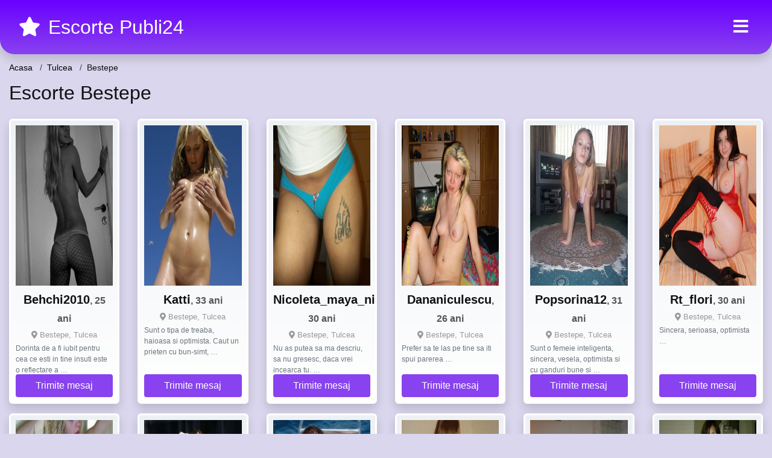

--- FILE ---
content_type: text/html; charset=UTF-8
request_url: https://tulcea.escortepubli24.com/bestepe
body_size: 6598
content:
<!doctype html>
<html lang="ro">
<head>
<meta charset="utf-8">
<meta name="viewport" content="width=device-width, initial-scale=1, shrink-to-fit=no">

<title>Escorte Bestepe</title>


<link rel="dns-prefetch" href="//www.mediacx.com">
<link rel="dns-prefetch" href="//fonts.googleapis.com">
<link rel="dns-prefetch" href="//cdnjs.cloudflare.com">
<link rel="dns-prefetch" href="//cdn.jsdelivr.net">

<!--<link href="//fonts.googleapis.com/css2?family=Roboto:wght@300;400;600;700;800&display=swap" rel="stylesheet">-->

<link href="//cdnjs.cloudflare.com/ajax/libs/font-awesome/5.13.0/css/all.min.css" rel="stylesheet">

<style>
:root {
    --header-bg-color-from: #6900FF;
    --header-bg-color-to: #8942EF;
    --header-text-color: white;
    --site-bg-color: #D9D6ED;
    --site-text-color: #111111;
    --site-link-color: #f13656;
    --site-link-hover-color: #f13656;
    --site-theme-color: #f13656;
    --site-home-slider-bg-color: ;
    --home-newprofiles-bg-color: #ffffff;
    --site-home-icons-color: ;
    --profiles-btn-bg-color: #8942EF;
    --profiles-btn-text-color: #ffffff;
}
.hi1 { background-image: url(/upload/escortepubli24.com/design/home/escorte-publi24.jpg) !important;}

</style>

<link href="/assets/css/prod/bootstrap.min.css?v=202204111456" rel="stylesheet">
<link href="/assets/css/prod/styles.css?v=202204111456" rel="stylesheet">

<link rel="canonical" href="https://tulcea.escortepubli24.com/bestepe">
<link rel="shortcut icon" type="image/png" href="/static/images/favicon.ico">



<script src="/sixupush.sw.js?version=2.0.1"></script>


</head>
<body>


<div class="">

<header class="mainHeader round">
    
    <div class="position-relative">
        <div class="navbg bg-warning"></div>
        <nav class="navbar navbar-expand-lg navbar-dark shadow py-3">
            <div class="container-fluid">
                <a class="navbar-brand fs24 fs32-md" href="https://escortepubli24.com/">
                                        <i class="fas fa-star mr-1"></i>
                    <span class="">Escorte Publi24</span>
                                    </a>
                <button class="navbar-toggler" type="button" data-toggle="collapse" data-target="#navbarMain" aria-controls="navbarMain" aria-expanded="false" aria-label="Meniu"><span class="navbar-toggler-icon"></span></button>
                <div class="collapse navbar-collapse" id="navbarMain">
                    <ul class="navbar-nav ml-auto align-items-center">
                                                                        <li class="nav-item active dropdown">
                            <a class="nav-link dropdown-toggle_ fs28" href="" role="button" data-toggle="dropdown" aria-haspopup="true" aria-expanded="false">
                                <i class="fas fa-bars d-none d-md-inline-block"></i>
                            </a>
                            <div class="dropdown-menu dropdown-menu-right dropdown-multicol" style="z-index: 999 !important;">
                                <div class="dropdown-row">
                                                                                                                <!-- OLD -->
                                                                                                                                                                                <a class="dropdown-item" href="https://alba.escortepubli24.com">Alba</a>
                                                                                            <a class="dropdown-item" href="https://arad.escortepubli24.com">Arad</a>
                                                                                            <a class="dropdown-item" href="https://arges.escortepubli24.com">Arges</a>
                                                                                            <a class="dropdown-item" href="https://bacau.escortepubli24.com">Bacau</a>
                                                                                            <a class="dropdown-item" href="https://bihor.escortepubli24.com">Bihor</a>
                                                                                            <a class="dropdown-item" href="https://bistrita-nasaud.escortepubli24.com">Bistrita-Nasaud</a>
                                                                                            <a class="dropdown-item" href="https://botosani.escortepubli24.com">Botosani</a>
                                                                                            <a class="dropdown-item" href="https://braila.escortepubli24.com">Braila</a>
                                                                                            <a class="dropdown-item" href="https://brasov.escortepubli24.com">Brasov</a>
                                                                                            <a class="dropdown-item" href="https://bucuresti.escortepubli24.com">Bucuresti</a>
                                                                                            <a class="dropdown-item" href="https://buzau.escortepubli24.com">Buzau</a>
                                                                                            <a class="dropdown-item" href="https://calarasi.escortepubli24.com">Calarasi</a>
                                                                                            <a class="dropdown-item" href="https://caras-severin.escortepubli24.com">Caras-Severin</a>
                                                                                            <a class="dropdown-item" href="https://cluj.escortepubli24.com">Cluj</a>
                                                                                            <a class="dropdown-item" href="https://constanta.escortepubli24.com">Constanta</a>
                                                                                            <a class="dropdown-item" href="https://covasna.escortepubli24.com">Covasna</a>
                                                                                            <a class="dropdown-item" href="https://dambovita.escortepubli24.com">Dambovita</a>
                                                                                            <a class="dropdown-item" href="https://dolj.escortepubli24.com">Dolj</a>
                                                                                            <a class="dropdown-item" href="https://galati.escortepubli24.com">Galati</a>
                                                                                            <a class="dropdown-item" href="https://giurgiu.escortepubli24.com">Giurgiu</a>
                                                                                            <a class="dropdown-item" href="https://gorj.escortepubli24.com">Gorj</a>
                                                                                            <a class="dropdown-item" href="https://harghita.escortepubli24.com">Harghita</a>
                                                                                            <a class="dropdown-item" href="https://hunedoara.escortepubli24.com">Hunedoara</a>
                                                                                            <a class="dropdown-item" href="https://ialomita.escortepubli24.com">Ialomita</a>
                                                                                            <a class="dropdown-item" href="https://iasi.escortepubli24.com">Iasi</a>
                                                                                            <a class="dropdown-item" href="https://ilfov.escortepubli24.com">Ilfov</a>
                                                                                            <a class="dropdown-item" href="https://maramures.escortepubli24.com">Maramures</a>
                                                                                            <a class="dropdown-item" href="https://mehedinti.escortepubli24.com">Mehedinti</a>
                                                                                            <a class="dropdown-item" href="https://mures.escortepubli24.com">Mures</a>
                                                                                            <a class="dropdown-item" href="https://neamt.escortepubli24.com">Neamt</a>
                                                                                            <a class="dropdown-item" href="https://olt.escortepubli24.com">Olt</a>
                                                                                            <a class="dropdown-item" href="https://prahova.escortepubli24.com">Prahova</a>
                                                                                            <a class="dropdown-item" href="https://salaj.escortepubli24.com">Salaj</a>
                                                                                            <a class="dropdown-item" href="https://satu-mare.escortepubli24.com">Satu-Mare</a>
                                                                                            <a class="dropdown-item" href="https://sibiu.escortepubli24.com">Sibiu</a>
                                                                                            <a class="dropdown-item" href="https://suceava.escortepubli24.com">Suceava</a>
                                                                                            <a class="dropdown-item" href="https://teleorman.escortepubli24.com">Teleorman</a>
                                                                                            <a class="dropdown-item" href="https://timis.escortepubli24.com">Timis</a>
                                                                                            <a class="dropdown-item" href="https://tulcea.escortepubli24.com">Tulcea</a>
                                                                                            <a class="dropdown-item" href="https://valcea.escortepubli24.com">Valcea</a>
                                                                                            <a class="dropdown-item" href="https://vaslui.escortepubli24.com">Vaslui</a>
                                                                                            <a class="dropdown-item" href="https://vrancea.escortepubli24.com">Vrancea</a>
                                                                                                                                                                                            </div>
                            </div>
                        </li>
                                            </ul>
                </div>
            </div>
        </nav>
    </div>

    
    
</header>

<div class="container-fluid">


<ul class="breadcrumbs" itemscope="" itemtype="https://schema.org/BreadcrumbList">
    <li itemprop="itemListElement" itemscope="" itemtype="http://schema.org/ListItem">
        <a itemprop="item" href="https://escortepubli24.com/"><span itemprop="name">Acasa</span></a>
        <meta itemprop="position" content="1">
    </li>
                <li itemprop="itemListElement" itemscope="" itemtype="http://schema.org/ListItem">
            <a itemprop="item" href="https://tulcea.escortepubli24.com"> <span itemprop="name">Tulcea</span></a>
            <meta itemprop="position" content="2">
        </li>
        <li class="current">Bestepe</li>
    </ul>

<div class="d-flex py-4">
    <h1 class="fs24 fs32-md m-0">Escorte Bestepe</h1>
</div>



<div class="profilesList mb-4" data-base="https://escortepubli24.com">
    <div class="row">
                        <div class="col-12 col-sm-6 col-md-4 col-lg-2 d-md-flex">
        <div class="profile shadow d-flex flex-column minw100 p-3 p-md-2 mb-3 btnProfileSWS mcPointer" data-profile-id="16325" data-profile-name="Behchi2010" data-profile-age="25" data-profile-city="Bestepe, Tulcea">
            <div class="image flex-shrink-0">
            <img data-original="https://www.mediacx.com/sexfete/upload/thumbs/150-3558824_1325.jpg" alt="" class="lazyload img-fluid w-100" style="height: 266px;">
        </div>
        <div class="text btnon  mb-1">
            <div class="name fs18 fs20-md text-center mb-1">Behchi2010<span class="age fs16">, 25 ani</span></div>
                                    <div class="city fs13 text-center mb-1"><i class="fas fa-map-marker-alt"></i> Bestepe, Tulcea</div>
                                                <div class="bio fs12 text-muted">Dorinta de a fi iubit pentru cea ce esti in tine insuti este o reflectare a  &hellip;</div>
                    </div>
                <div class="btn btn-block btn-profiles mt-auto">
                        Trimite mesaj        </div>
            </div>
</div><div class="col-12 col-sm-6 col-md-4 col-lg-2 d-md-flex">
        <div class="profile shadow d-flex flex-column minw100 p-3 p-md-2 mb-3 btnProfileSWS mcPointer" data-profile-id="16386" data-profile-name="Katti" data-profile-age="33" data-profile-city="Bestepe, Tulcea">
            <div class="image flex-shrink-0">
            <img data-original="https://www.mediacx.com/sexfete/upload/thumbs/150-1958468_1386.jpg" alt="" class="lazyload img-fluid w-100" style="height: 266px;">
        </div>
        <div class="text btnon  mb-1">
            <div class="name fs18 fs20-md text-center mb-1">Katti<span class="age fs16">, 33 ani</span></div>
                                    <div class="city fs13 text-center mb-1"><i class="fas fa-map-marker-alt"></i> Bestepe, Tulcea</div>
                                                <div class="bio fs12 text-muted">Sunt o tipa de treaba, haioasa si optimista. Caut un prieten cu bun-simt,  &hellip;</div>
                    </div>
                <div class="btn btn-block btn-profiles mt-auto">
                        Trimite mesaj        </div>
            </div>
</div><div class="col-12 col-sm-6 col-md-4 col-lg-2 d-md-flex">
        <div class="profile shadow d-flex flex-column minw100 p-3 p-md-2 mb-3 btnProfileSWS mcPointer" data-profile-id="12548" data-profile-name="Nicoleta_maya_nicoleta" data-profile-age="30" data-profile-city="Bestepe, Tulcea">
            <div class="image flex-shrink-0">
            <img data-original="https://www.mediacx.com/escorte/upload/thumbs/150-2436972_2548.jpg" alt="" class="lazyload img-fluid w-100" style="height: 266px;">
        </div>
        <div class="text btnon  mb-1">
            <div class="name fs18 fs20-md text-center mb-1">Nicoleta_maya_nicoleta<span class="age fs16">, 30 ani</span></div>
                                    <div class="city fs13 text-center mb-1"><i class="fas fa-map-marker-alt"></i> Bestepe, Tulcea</div>
                                                <div class="bio fs12 text-muted">Nu as putea sa ma descriu, sa nu gresesc, daca vrei incearca tu.  &hellip;</div>
                    </div>
                <div class="btn btn-block btn-profiles mt-auto">
                        Trimite mesaj        </div>
            </div>
</div><div class="col-12 col-sm-6 col-md-4 col-lg-2 d-md-flex">
        <div class="profile shadow d-flex flex-column minw100 p-3 p-md-2 mb-3 btnProfileSWS mcPointer" data-profile-id="19162" data-profile-name="Dananiculescu" data-profile-age="26" data-profile-city="Bestepe, Tulcea">
            <div class="image flex-shrink-0">
            <img data-original="https://www.mediacx.com/sexfete/upload/thumbs/150-3007572_4162.jpg" alt="" class="lazyload img-fluid w-100" style="height: 266px;">
        </div>
        <div class="text btnon  mb-1">
            <div class="name fs18 fs20-md text-center mb-1">Dananiculescu<span class="age fs16">, 26 ani</span></div>
                                    <div class="city fs13 text-center mb-1"><i class="fas fa-map-marker-alt"></i> Bestepe, Tulcea</div>
                                                <div class="bio fs12 text-muted">Prefer sa te las pe tine sa iti spui parerea &hellip;</div>
                    </div>
                <div class="btn btn-block btn-profiles mt-auto">
                        Trimite mesaj        </div>
            </div>
</div><div class="col-12 col-sm-6 col-md-4 col-lg-2 d-md-flex">
        <div class="profile shadow d-flex flex-column minw100 p-3 p-md-2 mb-3 btnProfileSWS mcPointer" data-profile-id="14169" data-profile-name="Popsorina12" data-profile-age="31" data-profile-city="Bestepe, Tulcea">
            <div class="image flex-shrink-0">
            <img data-original="https://www.mediacx.com/escorte/upload/thumbs/150-6579594_4169.jpg" alt="" class="lazyload img-fluid w-100" style="height: 266px;">
        </div>
        <div class="text btnon  mb-1">
            <div class="name fs18 fs20-md text-center mb-1">Popsorina12<span class="age fs16">, 31 ani</span></div>
                                    <div class="city fs13 text-center mb-1"><i class="fas fa-map-marker-alt"></i> Bestepe, Tulcea</div>
                                                <div class="bio fs12 text-muted">Sunt o femeie inteligenta, sincera, vesela, optimista si cu ganduri bune si  &hellip;</div>
                    </div>
                <div class="btn btn-block btn-profiles mt-auto">
                        Trimite mesaj        </div>
            </div>
</div><div class="col-12 col-sm-6 col-md-4 col-lg-2 d-md-flex">
        <div class="profile shadow d-flex flex-column minw100 p-3 p-md-2 mb-3 btnProfileSWS mcPointer" data-profile-id="11837" data-profile-name="Rt_flori" data-profile-age="30" data-profile-city="Bestepe, Tulcea">
            <div class="image flex-shrink-0">
            <img data-original="https://www.mediacx.com/escorte/upload/thumbs/150-4567256_1837.jpg" alt="" class="lazyload img-fluid w-100" style="height: 266px;">
        </div>
        <div class="text btnon  mb-1">
            <div class="name fs18 fs20-md text-center mb-1">Rt_flori<span class="age fs16">, 30 ani</span></div>
                                    <div class="city fs13 text-center mb-1"><i class="fas fa-map-marker-alt"></i> Bestepe, Tulcea</div>
                                                <div class="bio fs12 text-muted">Sincera, serioasa, optimista &hellip;</div>
                    </div>
                <div class="btn btn-block btn-profiles mt-auto">
                        Trimite mesaj        </div>
            </div>
</div><div class="col-12 col-sm-6 col-md-4 col-lg-2 d-md-flex">
        <div class="profile shadow d-flex flex-column minw100 p-3 p-md-2 mb-3 btnProfileSWS mcPointer" data-profile-id="18465" data-profile-name="Vickyy" data-profile-age="27" data-profile-city="Bestepe, Tulcea">
            <div class="image flex-shrink-0">
            <img data-original="https://www.mediacx.com/sexfete/upload/thumbs/150-5258622_3465.jpg" alt="" class="lazyload img-fluid w-100" style="height: 266px;">
        </div>
        <div class="text btnon  mb-1">
            <div class="name fs18 fs20-md text-center mb-1">Vickyy<span class="age fs16">, 27 ani</span></div>
                                    <div class="city fs13 text-center mb-1"><i class="fas fa-map-marker-alt"></i> Bestepe, Tulcea</div>
                                                <div class="bio fs12 text-muted">Romantica incurabila, optimista, energica, educata caut un barbat cu aceleasi  &hellip;</div>
                    </div>
                <div class="btn btn-block btn-profiles mt-auto">
                        Trimite mesaj        </div>
            </div>
</div><div class="col-12 col-sm-6 col-md-4 col-lg-2 d-md-flex">
        <div class="profile shadow d-flex flex-column minw100 p-3 p-md-2 mb-3 btnProfileSWS mcPointer" data-profile-id="12355" data-profile-name="Ingeras20" data-profile-age="24" data-profile-city="Bestepe, Tulcea">
            <div class="image flex-shrink-0">
            <img data-original="https://www.mediacx.com/escorte/upload/thumbs/150-2105578_2355.jpg" alt="" class="lazyload img-fluid w-100" style="height: 266px;">
        </div>
        <div class="text btnon  mb-1">
            <div class="name fs18 fs20-md text-center mb-1">Ingeras20<span class="age fs16">, 24 ani</span></div>
                                    <div class="city fs13 text-center mb-1"><i class="fas fa-map-marker-alt"></i> Bestepe, Tulcea</div>
                                                <div class="bio fs12 text-muted">Maybe is to much. :) &hellip;</div>
                    </div>
                <div class="btn btn-block btn-profiles mt-auto">
                        Trimite mesaj        </div>
            </div>
</div><div class="col-12 col-sm-6 col-md-4 col-lg-2 d-md-flex">
        <div class="profile shadow d-flex flex-column minw100 p-3 p-md-2 mb-3 btnProfileSWS mcPointer" data-profile-id="12045" data-profile-name="Preslei" data-profile-age="29" data-profile-city="Bestepe, Tulcea">
            <div class="image flex-shrink-0">
            <img data-original="https://www.mediacx.com/escorte/upload/thumbs/150-5012296_2045.jpg" alt="" class="lazyload img-fluid w-100" style="height: 266px;">
        </div>
        <div class="text btnon  mb-1">
            <div class="name fs18 fs20-md text-center mb-1">Preslei<span class="age fs16">, 29 ani</span></div>
                                    <div class="city fs13 text-center mb-1"><i class="fas fa-map-marker-alt"></i> Bestepe, Tulcea</div>
                                                <div class="bio fs12 text-muted">Nu ma pot descrie singura, fiecare persoana ma percepe diferit, cine vrea sa ma  &hellip;</div>
                    </div>
                <div class="btn btn-block btn-profiles mt-auto">
                        Trimite mesaj        </div>
            </div>
</div><div class="col-12 col-sm-6 col-md-4 col-lg-2 d-md-flex">
        <div class="profile shadow d-flex flex-column minw100 p-3 p-md-2 mb-3 btnProfileSWS mcPointer" data-profile-id="16748" data-profile-name="Euanemary" data-profile-age="26" data-profile-city="Bestepe, Tulcea">
            <div class="image flex-shrink-0">
            <img data-original="https://www.mediacx.com/sexfete/upload/thumbs/150-8425541_1748.jpg" alt="" class="lazyload img-fluid w-100" style="height: 266px;">
        </div>
        <div class="text btnon  mb-1">
            <div class="name fs18 fs20-md text-center mb-1">Euanemary<span class="age fs16">, 26 ani</span></div>
                                    <div class="city fs13 text-center mb-1"><i class="fas fa-map-marker-alt"></i> Bestepe, Tulcea</div>
                                                <div class="bio fs12 text-muted">Sunt o persoana ca atatea altele de pe acest glob pamantesc, care iubeste  &hellip;</div>
                    </div>
                <div class="btn btn-block btn-profiles mt-auto">
                        Trimite mesaj        </div>
            </div>
</div><div class="col-12 col-sm-6 col-md-4 col-lg-2 d-md-flex">
        <div class="profile shadow d-flex flex-column minw100 p-3 p-md-2 mb-3 btnProfileSWS mcPointer" data-profile-id="11590" data-profile-name="Kriss829" data-profile-age="29" data-profile-city="Bestepe, Tulcea">
            <div class="image flex-shrink-0">
            <img data-original="https://www.mediacx.com/escorte/upload/thumbs/150-8203321_1590.jpg" alt="" class="lazyload img-fluid w-100" style="height: 266px;">
        </div>
        <div class="text btnon  mb-1">
            <div class="name fs18 fs20-md text-center mb-1">Kriss829<span class="age fs16">, 29 ani</span></div>
                                    <div class="city fs13 text-center mb-1"><i class="fas fa-map-marker-alt"></i> Bestepe, Tulcea</div>
                                                <div class="bio fs12 text-muted">Simpla! &hellip;</div>
                    </div>
                <div class="btn btn-block btn-profiles mt-auto">
                        Trimite mesaj        </div>
            </div>
</div><div class="col-12 col-sm-6 col-md-4 col-lg-2 d-md-flex">
        <div class="profile shadow d-flex flex-column minw100 p-3 p-md-2 mb-3 btnProfileSWS mcPointer" data-profile-id="10050" data-profile-name="Gina_18" data-profile-age="30" data-profile-city="Bestepe, Tulcea">
            <div class="image flex-shrink-0">
            <img data-original="https://www.mediacx.com/escorte/upload/thumbs/150-9817851_50.jpg" alt="" class="lazyload img-fluid w-100" style="height: 266px;">
        </div>
        <div class="text btnon  mb-1">
            <div class="name fs18 fs20-md text-center mb-1">Gina_18<span class="age fs16">, 30 ani</span></div>
                                    <div class="city fs13 text-center mb-1"><i class="fas fa-map-marker-alt"></i> Bestepe, Tulcea</div>
                                                <div class="bio fs12 text-muted">Complicata si simpla.  &hellip;</div>
                    </div>
                <div class="btn btn-block btn-profiles mt-auto">
                        Trimite mesaj        </div>
            </div>
</div><div class="col-12 col-sm-6 col-md-4 col-lg-2 d-md-flex">
        <div class="profile shadow d-flex flex-column minw100 p-3 p-md-2 mb-3 btnProfileSWS mcPointer" data-profile-id="19088" data-profile-name="Marialuisa" data-profile-age="29" data-profile-city="Bestepe, Tulcea">
            <div class="image flex-shrink-0">
            <img data-original="https://www.mediacx.com/sexfete/upload/thumbs/150-5183965_4088.jpg" alt="" class="lazyload img-fluid w-100" style="height: 266px;">
        </div>
        <div class="text btnon  mb-1">
            <div class="name fs18 fs20-md text-center mb-1">Marialuisa<span class="age fs16">, 29 ani</span></div>
                                    <div class="city fs13 text-center mb-1"><i class="fas fa-map-marker-alt"></i> Bestepe, Tulcea</div>
                                                <div class="bio fs12 text-muted">Sant o femeie simpla, sincera cu simtul umorului. Mai multe despre mine vei  &hellip;</div>
                    </div>
                <div class="btn btn-block btn-profiles mt-auto">
                        Trimite mesaj        </div>
            </div>
</div><div class="col-12 col-sm-6 col-md-4 col-lg-2 d-md-flex">
        <div class="profile shadow d-flex flex-column minw100 p-3 p-md-2 mb-3 btnProfileSWS mcPointer" data-profile-id="16628" data-profile-name="Camivlad" data-profile-age="31" data-profile-city="Bestepe, Tulcea">
            <div class="image flex-shrink-0">
            <img data-original="https://www.mediacx.com/sexfete/upload/thumbs/150-7503980_1628.jpg" alt="" class="lazyload img-fluid w-100" style="height: 266px;">
        </div>
        <div class="text btnon  mb-1">
            <div class="name fs18 fs20-md text-center mb-1">Camivlad<span class="age fs16">, 31 ani</span></div>
                                    <div class="city fs13 text-center mb-1"><i class="fas fa-map-marker-alt"></i> Bestepe, Tulcea</div>
                                                <div class="bio fs12 text-muted">Prezentabila, calma, sincera, optimista.  &hellip;</div>
                    </div>
                <div class="btn btn-block btn-profiles mt-auto">
                        Trimite mesaj        </div>
            </div>
</div><div class="col-12 col-sm-6 col-md-4 col-lg-2 d-md-flex">
        <div class="profile shadow d-flex flex-column minw100 p-3 p-md-2 mb-3 btnProfileSWS mcPointer" data-profile-id="16056" data-profile-name="Micky31" data-profile-age="28" data-profile-city="Bestepe, Tulcea">
            <div class="image flex-shrink-0">
            <img data-original="https://www.mediacx.com/sexfete/upload/thumbs/150-8954513_1056.jpg" alt="" class="lazyload img-fluid w-100" style="height: 266px;">
        </div>
        <div class="text btnon  mb-1">
            <div class="name fs18 fs20-md text-center mb-1">Micky31<span class="age fs16">, 28 ani</span></div>
                                    <div class="city fs13 text-center mb-1"><i class="fas fa-map-marker-alt"></i> Bestepe, Tulcea</div>
                                                <div class="bio fs12 text-muted">Cat se poate de cuminte si cat se poate de rea &hellip;</div>
                    </div>
                <div class="btn btn-block btn-profiles mt-auto">
                        Trimite mesaj        </div>
            </div>
</div><div class="col-12 col-sm-6 col-md-4 col-lg-2 d-md-flex">
        <div class="profile shadow d-flex flex-column minw100 p-3 p-md-2 mb-3 btnProfileSWS mcPointer" data-profile-id="11204" data-profile-name="Roxanyta" data-profile-age="26" data-profile-city="Bestepe, Tulcea">
            <div class="image flex-shrink-0">
            <img data-original="https://www.mediacx.com/escorte/upload/thumbs/150-3778280_1204.jpg" alt="" class="lazyload img-fluid w-100" style="height: 266px;">
        </div>
        <div class="text btnon  mb-1">
            <div class="name fs18 fs20-md text-center mb-1">Roxanyta<span class="age fs16">, 26 ani</span></div>
                                    <div class="city fs13 text-center mb-1"><i class="fas fa-map-marker-alt"></i> Bestepe, Tulcea</div>
                                                <div class="bio fs12 text-muted">Sincera, directa, modesta. caut comunicare, eventual prietenie &hellip;</div>
                    </div>
                <div class="btn btn-block btn-profiles mt-auto">
                        Trimite mesaj        </div>
            </div>
</div><div class="col-12 col-sm-6 col-md-4 col-lg-2 d-md-flex">
        <div class="profile shadow d-flex flex-column minw100 p-3 p-md-2 mb-3 btnProfileSWS mcPointer" data-profile-id="17098" data-profile-name="Miruna1234" data-profile-age="27" data-profile-city="Bestepe, Tulcea">
            <div class="image flex-shrink-0">
            <img data-original="https://www.mediacx.com/sexfete/upload/thumbs/150-7119835_2098.jpg" alt="" class="lazyload img-fluid w-100" style="height: 266px;">
        </div>
        <div class="text btnon  mb-1">
            <div class="name fs18 fs20-md text-center mb-1">Miruna1234<span class="age fs16">, 27 ani</span></div>
                                    <div class="city fs13 text-center mb-1"><i class="fas fa-map-marker-alt"></i> Bestepe, Tulcea</div>
                                                <div class="bio fs12 text-muted">Distractiva, cuminte si dragastoasa cu familia mea &hellip;</div>
                    </div>
                <div class="btn btn-block btn-profiles mt-auto">
                        Trimite mesaj        </div>
            </div>
</div><div class="col-12 col-sm-6 col-md-4 col-lg-2 d-md-flex">
        <div class="profile shadow d-flex flex-column minw100 p-3 p-md-2 mb-3 btnProfileSWS mcPointer" data-profile-id="16475" data-profile-name="Dina_00" data-profile-age="31" data-profile-city="Bestepe, Tulcea">
            <div class="image flex-shrink-0">
            <img data-original="https://www.mediacx.com/sexfete/upload/thumbs/150-7330711_1475.jpg" alt="" class="lazyload img-fluid w-100" style="height: 266px;">
        </div>
        <div class="text btnon  mb-1">
            <div class="name fs18 fs20-md text-center mb-1">Dina_00<span class="age fs16">, 31 ani</span></div>
                                    <div class="city fs13 text-center mb-1"><i class="fas fa-map-marker-alt"></i> Bestepe, Tulcea</div>
                                                <div class="bio fs12 text-muted">Prefer sa afli pe parcurs.  &hellip;</div>
                    </div>
                <div class="btn btn-block btn-profiles mt-auto">
                        Trimite mesaj        </div>
            </div>
</div><div class="col-12 col-sm-6 col-md-4 col-lg-2 d-md-flex">
        <div class="profile shadow d-flex flex-column minw100 p-3 p-md-2 mb-3 btnProfileSWS mcPointer" data-profile-id="18477" data-profile-name="Niko_1979" data-profile-age="34" data-profile-city="Bestepe, Tulcea">
            <div class="image flex-shrink-0">
            <img data-original="https://www.mediacx.com/sexfete/upload/thumbs/150-9682524_3477.jpg" alt="" class="lazyload img-fluid w-100" style="height: 266px;">
        </div>
        <div class="text btnon  mb-1">
            <div class="name fs18 fs20-md text-center mb-1">Niko_1979<span class="age fs16">, 34 ani</span></div>
                                    <div class="city fs13 text-center mb-1"><i class="fas fa-map-marker-alt"></i> Bestepe, Tulcea</div>
                                                <div class="bio fs12 text-muted">Fara prieteni am fi mai saraci. ne- am indoi sub povara singuratatii. Vei  &hellip;</div>
                    </div>
                <div class="btn btn-block btn-profiles mt-auto">
                        Trimite mesaj        </div>
            </div>
</div><div class="col-12 col-sm-6 col-md-4 col-lg-2 d-md-flex">
        <div class="profile shadow d-flex flex-column minw100 p-3 p-md-2 mb-3 btnProfileSWS mcPointer" data-profile-id="16804" data-profile-name="Alessis0" data-profile-age="26" data-profile-city="Bestepe, Tulcea">
            <div class="image flex-shrink-0">
            <img data-original="https://www.mediacx.com/sexfete/upload/thumbs/150-4090298_1804.jpg" alt="" class="lazyload img-fluid w-100" style="height: 266px;">
        </div>
        <div class="text btnon  mb-1">
            <div class="name fs18 fs20-md text-center mb-1">Alessis0<span class="age fs16">, 26 ani</span></div>
                                    <div class="city fs13 text-center mb-1"><i class="fas fa-map-marker-alt"></i> Bestepe, Tulcea</div>
                                                <div class="bio fs12 text-muted">Detalii pe FACEBOOK:* &hellip;</div>
                    </div>
                <div class="btn btn-block btn-profiles mt-auto">
                        Trimite mesaj        </div>
            </div>
</div><div class="col-12 col-sm-6 col-md-4 col-lg-2 d-md-flex">
        <div class="profile shadow d-flex flex-column minw100 p-3 p-md-2 mb-3 btnProfileSWS mcPointer" data-profile-id="12316" data-profile-name="Silvias" data-profile-age="24" data-profile-city="Bestepe, Tulcea">
            <div class="image flex-shrink-0">
            <img data-original="https://www.mediacx.com/escorte/upload/thumbs/150-3707054_2316.jpg" alt="" class="lazyload img-fluid w-100" style="height: 266px;">
        </div>
        <div class="text btnon  mb-1">
            <div class="name fs18 fs20-md text-center mb-1">Silvias<span class="age fs16">, 24 ani</span></div>
                                    <div class="city fs13 text-center mb-1"><i class="fas fa-map-marker-alt"></i> Bestepe, Tulcea</div>
                                                <div class="bio fs12 text-muted">O persoana interesanta. do you want to know more? &hellip;</div>
                    </div>
                <div class="btn btn-block btn-profiles mt-auto">
                        Trimite mesaj        </div>
            </div>
</div><div class="col-12 col-sm-6 col-md-4 col-lg-2 d-md-flex">
        <div class="profile shadow d-flex flex-column minw100 p-3 p-md-2 mb-3 btnProfileSWS mcPointer" data-profile-id="16965" data-profile-name="Adelina_ade" data-profile-age="29" data-profile-city="Bestepe, Tulcea">
            <div class="image flex-shrink-0">
            <img data-original="https://www.mediacx.com/sexfete/upload/thumbs/150-2140733_1965.jpg" alt="" class="lazyload img-fluid w-100" style="height: 266px;">
        </div>
        <div class="text btnon  mb-1">
            <div class="name fs18 fs20-md text-center mb-1">Adelina_ade<span class="age fs16">, 29 ani</span></div>
                                    <div class="city fs13 text-center mb-1"><i class="fas fa-map-marker-alt"></i> Bestepe, Tulcea</div>
                                                <div class="bio fs12 text-muted">Simpla, modesta si fara fite &hellip;</div>
                    </div>
                <div class="btn btn-block btn-profiles mt-auto">
                        Trimite mesaj        </div>
            </div>
</div><div class="col-12 col-sm-6 col-md-4 col-lg-2 d-md-flex">
        <div class="profile shadow d-flex flex-column minw100 p-3 p-md-2 mb-3 btnProfileSWS mcPointer" data-profile-id="17350" data-profile-name="Andrei_raluca" data-profile-age="25" data-profile-city="Bestepe, Tulcea">
            <div class="image flex-shrink-0">
            <img data-original="https://www.mediacx.com/sexfete/upload/thumbs/150-6917696_2350.jpg" alt="" class="lazyload img-fluid w-100" style="height: 266px;">
        </div>
        <div class="text btnon  mb-1">
            <div class="name fs18 fs20-md text-center mb-1">Andrei_raluca<span class="age fs16">, 25 ani</span></div>
                                    <div class="city fs13 text-center mb-1"><i class="fas fa-map-marker-alt"></i> Bestepe, Tulcea</div>
                                                <div class="bio fs12 text-muted">Sunt o fire vesela, optimista, puternica, harnica, intelegatoare atunci cand  &hellip;</div>
                    </div>
                <div class="btn btn-block btn-profiles mt-auto">
                        Trimite mesaj        </div>
            </div>
</div><div class="col-12 col-sm-6 col-md-4 col-lg-2 d-md-flex">
        <div class="profile shadow d-flex flex-column minw100 p-3 p-md-2 mb-3 btnProfileSWS mcPointer" data-profile-id="10838" data-profile-name="Marialia" data-profile-age="26" data-profile-city="Bestepe, Tulcea">
            <div class="image flex-shrink-0">
            <img data-original="https://www.mediacx.com/escorte/upload/thumbs/150-6421174_838.jpg" alt="" class="lazyload img-fluid w-100" style="height: 266px;">
        </div>
        <div class="text btnon  mb-1">
            <div class="name fs18 fs20-md text-center mb-1">Marialia<span class="age fs16">, 26 ani</span></div>
                                    <div class="city fs13 text-center mb-1"><i class="fas fa-map-marker-alt"></i> Bestepe, Tulcea</div>
                                                <div class="bio fs12 text-muted">Las la aprecierea celor care ma cunosc cu adevarat &hellip;</div>
                    </div>
                <div class="btn btn-block btn-profiles mt-auto">
                        Trimite mesaj        </div>
            </div>
</div><div class="col-12 col-sm-6 col-md-4 col-lg-2 d-md-flex">
        <div class="profile shadow d-flex flex-column minw100 p-3 p-md-2 mb-3 btnProfileSWS mcPointer" data-profile-id="15108" data-profile-name="Lidia_85" data-profile-age="30" data-profile-city="Bestepe, Tulcea">
            <div class="image flex-shrink-0">
            <img data-original="https://www.mediacx.com/sexfete/upload/thumbs/150-4108987_108.jpg" alt="" class="lazyload img-fluid w-100" style="height: 266px;">
        </div>
        <div class="text btnon  mb-1">
            <div class="name fs18 fs20-md text-center mb-1">Lidia_85<span class="age fs16">, 30 ani</span></div>
                                    <div class="city fs13 text-center mb-1"><i class="fas fa-map-marker-alt"></i> Bestepe, Tulcea</div>
                                                <div class="bio fs12 text-muted">Viata printre straini te invata cumpatarea, caci fiertura de orz si culcusul de  &hellip;</div>
                    </div>
                <div class="btn btn-block btn-profiles mt-auto">
                        Trimite mesaj        </div>
            </div>
</div><div class="col-12 col-sm-6 col-md-4 col-lg-2 d-md-flex">
        <div class="profile shadow d-flex flex-column minw100 p-3 p-md-2 mb-3 btnProfileSWS mcPointer" data-profile-id="12141" data-profile-name="Mari12" data-profile-age="28" data-profile-city="Bestepe, Tulcea">
            <div class="image flex-shrink-0">
            <img data-original="https://www.mediacx.com/escorte/upload/thumbs/150-5232940_2141.jpg" alt="" class="lazyload img-fluid w-100" style="height: 266px;">
        </div>
        <div class="text btnon  mb-1">
            <div class="name fs18 fs20-md text-center mb-1">Mari12<span class="age fs16">, 28 ani</span></div>
                                    <div class="city fs13 text-center mb-1"><i class="fas fa-map-marker-alt"></i> Bestepe, Tulcea</div>
                                                <div class="bio fs12 text-muted">Sunt o tipa ok, optimista! &hellip;</div>
                    </div>
                <div class="btn btn-block btn-profiles mt-auto">
                        Trimite mesaj        </div>
            </div>
</div><div class="col-12 col-sm-6 col-md-4 col-lg-2 d-md-flex">
        <div class="profile shadow d-flex flex-column minw100 p-3 p-md-2 mb-3 btnProfileSWS mcPointer" data-profile-id="12864" data-profile-name="Irina2656" data-profile-age="30" data-profile-city="Bestepe, Tulcea">
            <div class="image flex-shrink-0">
            <img data-original="https://www.mediacx.com/escorte/upload/thumbs/150-9146088_2864.jpg" alt="" class="lazyload img-fluid w-100" style="height: 266px;">
        </div>
        <div class="text btnon  mb-1">
            <div class="name fs18 fs20-md text-center mb-1">Irina2656<span class="age fs16">, 30 ani</span></div>
                                    <div class="city fs13 text-center mb-1"><i class="fas fa-map-marker-alt"></i> Bestepe, Tulcea</div>
                                                <div class="bio fs12 text-muted">Sunt o persoana normala, chiar prea normala.  &hellip;</div>
                    </div>
                <div class="btn btn-block btn-profiles mt-auto">
                        Trimite mesaj        </div>
            </div>
</div><div class="col-12 col-sm-6 col-md-4 col-lg-2 d-md-flex">
        <div class="profile shadow d-flex flex-column minw100 p-3 p-md-2 mb-3 btnProfileSWS mcPointer" data-profile-id="17208" data-profile-name="Yodeny" data-profile-age="28" data-profile-city="Bestepe, Tulcea">
            <div class="image flex-shrink-0">
            <img data-original="https://www.mediacx.com/sexfete/upload/thumbs/150-3651595_2208.jpg" alt="" class="lazyload img-fluid w-100" style="height: 266px;">
        </div>
        <div class="text btnon  mb-1">
            <div class="name fs18 fs20-md text-center mb-1">Yodeny<span class="age fs16">, 28 ani</span></div>
                                    <div class="city fs13 text-center mb-1"><i class="fas fa-map-marker-alt"></i> Bestepe, Tulcea</div>
                                                <div class="bio fs12 text-muted">Sunt io si atat.  &hellip;</div>
                    </div>
                <div class="btn btn-block btn-profiles mt-auto">
                        Trimite mesaj        </div>
            </div>
</div><div class="col-12 col-sm-6 col-md-4 col-lg-2 d-md-flex">
        <div class="profile shadow d-flex flex-column minw100 p-3 p-md-2 mb-3 btnProfileSWS mcPointer" data-profile-id="15860" data-profile-name="Mary37" data-profile-age="26" data-profile-city="Bestepe, Tulcea">
            <div class="image flex-shrink-0">
            <img data-original="https://www.mediacx.com/sexfete/upload/thumbs/150-9333772_860.jpg" alt="" class="lazyload img-fluid w-100" style="height: 266px;">
        </div>
        <div class="text btnon  mb-1">
            <div class="name fs18 fs20-md text-center mb-1">Mary37<span class="age fs16">, 26 ani</span></div>
                                    <div class="city fs13 text-center mb-1"><i class="fas fa-map-marker-alt"></i> Bestepe, Tulcea</div>
                                                <div class="bio fs12 text-muted">Stinge-mi lumina ochilor: te pot vedea, acopera-mi urechile, te-aud usor, fara  &hellip;</div>
                    </div>
                <div class="btn btn-block btn-profiles mt-auto">
                        Trimite mesaj        </div>
            </div>
</div><div class="col-12 col-sm-6 col-md-4 col-lg-2 d-md-flex">
        <div class="profile shadow d-flex flex-column minw100 p-3 p-md-2 mb-3 btnProfileSWS mcPointer" data-profile-id="18972" data-profile-name="Sara2007" data-profile-age="26" data-profile-city="Bestepe, Tulcea">
            <div class="image flex-shrink-0">
            <img data-original="https://www.mediacx.com/sexfete/upload/thumbs/150-2212909_3972.jpg" alt="" class="lazyload img-fluid w-100" style="height: 266px;">
        </div>
        <div class="text btnon  mb-1">
            <div class="name fs18 fs20-md text-center mb-1">Sara2007<span class="age fs16">, 26 ani</span></div>
                                    <div class="city fs13 text-center mb-1"><i class="fas fa-map-marker-alt"></i> Bestepe, Tulcea</div>
                                                <div class="bio fs12 text-muted">Sunt o femeie modesta, sincera si optimista, sper sa intilnesc o persoana  &hellip;</div>
                    </div>
                <div class="btn btn-block btn-profiles mt-auto">
                        Trimite mesaj        </div>
            </div>
</div><div class="col-12 col-sm-6 col-md-4 col-lg-2 d-md-flex">
        <div class="profile shadow d-flex flex-column minw100 p-3 p-md-2 mb-3 btnProfileSWS mcPointer" data-profile-id="11977" data-profile-name="Mirelaandreea" data-profile-age="30" data-profile-city="Bestepe, Tulcea">
            <div class="image flex-shrink-0">
            <img data-original="https://www.mediacx.com/escorte/upload/thumbs/150-7323297_1977.jpg" alt="" class="lazyload img-fluid w-100" style="height: 266px;">
        </div>
        <div class="text btnon  mb-1">
            <div class="name fs18 fs20-md text-center mb-1">Mirelaandreea<span class="age fs16">, 30 ani</span></div>
                                    <div class="city fs13 text-center mb-1"><i class="fas fa-map-marker-alt"></i> Bestepe, Tulcea</div>
                                                <div class="bio fs12 text-muted">Draguta, sociabila cu pers sociabile, bla bla bla &hellip;</div>
                    </div>
                <div class="btn btn-block btn-profiles mt-auto">
                        Trimite mesaj        </div>
            </div>
</div><div class="col-12 col-sm-6 col-md-4 col-lg-2 d-md-flex">
        <div class="profile shadow d-flex flex-column minw100 p-3 p-md-2 mb-3 btnProfileSWS mcPointer" data-profile-id="10300" data-profile-name="Alba_ca_zapada" data-profile-age="32" data-profile-city="Bestepe, Tulcea">
            <div class="image flex-shrink-0">
            <img data-original="https://www.mediacx.com/escorte/upload/thumbs/150-3451858_300.jpg" alt="" class="lazyload img-fluid w-100" style="height: 266px;">
        </div>
        <div class="text btnon  mb-1">
            <div class="name fs18 fs20-md text-center mb-1">Alba_ca_zapada<span class="age fs16">, 32 ani</span></div>
                                    <div class="city fs13 text-center mb-1"><i class="fas fa-map-marker-alt"></i> Bestepe, Tulcea</div>
                                                <div class="bio fs12 text-muted">Simpatika:) &hellip;</div>
                    </div>
                <div class="btn btn-block btn-profiles mt-auto">
                        Trimite mesaj        </div>
            </div>
</div><div class="col-12 col-sm-6 col-md-4 col-lg-2 d-md-flex">
        <div class="profile shadow d-flex flex-column minw100 p-3 p-md-2 mb-3 btnProfileSWS mcPointer" data-profile-id="12031" data-profile-name="Anne_maria" data-profile-age="29" data-profile-city="Bestepe, Tulcea">
            <div class="image flex-shrink-0">
            <img data-original="https://www.mediacx.com/escorte/upload/thumbs/150-6509777_2031.jpg" alt="" class="lazyload img-fluid w-100" style="height: 266px;">
        </div>
        <div class="text btnon  mb-1">
            <div class="name fs18 fs20-md text-center mb-1">Anne_maria<span class="age fs16">, 29 ani</span></div>
                                    <div class="city fs13 text-center mb-1"><i class="fas fa-map-marker-alt"></i> Bestepe, Tulcea</div>
                                                <div class="bio fs12 text-muted">Mereu intre bine si rau, intre da si nu, intre restul lumii si. EU! &hellip;</div>
                    </div>
                <div class="btn btn-block btn-profiles mt-auto">
                        Trimite mesaj        </div>
            </div>
</div><div class="col-12 col-sm-6 col-md-4 col-lg-2 d-md-flex">
        <div class="profile shadow d-flex flex-column minw100 p-3 p-md-2 mb-3 btnProfileSWS mcPointer" data-profile-id="16274" data-profile-name="Babydolce20" data-profile-age="25" data-profile-city="Bestepe, Tulcea">
            <div class="image flex-shrink-0">
            <img data-original="https://www.mediacx.com/sexfete/upload/thumbs/150-2922971_1274.jpg" alt="" class="lazyload img-fluid w-100" style="height: 266px;">
        </div>
        <div class="text btnon  mb-1">
            <div class="name fs18 fs20-md text-center mb-1">Babydolce20<span class="age fs16">, 25 ani</span></div>
                                    <div class="city fs13 text-center mb-1"><i class="fas fa-map-marker-alt"></i> Bestepe, Tulcea</div>
                                                <div class="bio fs12 text-muted">Carismatica, sociabila, rabdatoare, loiala, gospodina dar si pretentioasa,  &hellip;</div>
                    </div>
                <div class="btn btn-block btn-profiles mt-auto">
                        Trimite mesaj        </div>
            </div>
</div><div class="col-12 col-sm-6 col-md-4 col-lg-2 d-md-flex">
        <div class="profile shadow d-flex flex-column minw100 p-3 p-md-2 mb-3 btnProfileSWS mcPointer" data-profile-id="10260" data-profile-name="Tina32" data-profile-age="31" data-profile-city="Bestepe, Tulcea">
            <div class="image flex-shrink-0">
            <img data-original="https://www.mediacx.com/escorte/upload/thumbs/150-9062042_260.jpg" alt="" class="lazyload img-fluid w-100" style="height: 266px;">
        </div>
        <div class="text btnon  mb-1">
            <div class="name fs18 fs20-md text-center mb-1">Tina32<span class="age fs16">, 31 ani</span></div>
                                    <div class="city fs13 text-center mb-1"><i class="fas fa-map-marker-alt"></i> Bestepe, Tulcea</div>
                                                <div class="bio fs12 text-muted">Sunt o persoana vesela, deschisa si restul veti descoperi la momentul oportun &hellip;</div>
                    </div>
                <div class="btn btn-block btn-profiles mt-auto">
                        Trimite mesaj        </div>
            </div>
</div><div class="col-12 col-sm-6 col-md-4 col-lg-2 d-md-flex">
        <div class="profile shadow d-flex flex-column minw100 p-3 p-md-2 mb-3 btnProfileSWS mcPointer" data-profile-id="16553" data-profile-name="Ursulet12" data-profile-age="27" data-profile-city="Bestepe, Tulcea">
            <div class="image flex-shrink-0">
            <img data-original="https://www.mediacx.com/sexfete/upload/thumbs/150-7127884_1553.jpg" alt="" class="lazyload img-fluid w-100" style="height: 266px;">
        </div>
        <div class="text btnon  mb-1">
            <div class="name fs18 fs20-md text-center mb-1">Ursulet12<span class="age fs16">, 27 ani</span></div>
                                    <div class="city fs13 text-center mb-1"><i class="fas fa-map-marker-alt"></i> Bestepe, Tulcea</div>
                                                <div class="bio fs12 text-muted">Sunt taur deci imi place luxul, mancarea buna, bauturile fine si. dulciurile.  &hellip;</div>
                    </div>
                <div class="btn btn-block btn-profiles mt-auto">
                        Trimite mesaj        </div>
            </div>
</div>    </div>
</div>


<div class="citiesList mb-4">
    <div class="row">
                <div class="col-6 col-sm-4 col-md-3">
            <a href="https://tulcea.escortepubli24.com/babadag" class="badge badge-light font-weight-normal txtOverflow">Escorte din  Babadag</a>
        </div>
                <div class="col-6 col-sm-4 col-md-3">
            <a href="https://tulcea.escortepubli24.com/baia" class="badge badge-light font-weight-normal txtOverflow">Escorte din  Baia</a>
        </div>
                <div class="col-6 col-sm-4 col-md-3">
            <a href="https://tulcea.escortepubli24.com/beidaud" class="badge badge-light font-weight-normal txtOverflow">Escorte din  Beidaud</a>
        </div>
                <div class="col-6 col-sm-4 col-md-3">
            <a href="https://tulcea.escortepubli24.com/bestepe" class="badge badge-light font-weight-normal txtOverflow">Escorte din  Bestepe</a>
        </div>
                <div class="col-6 col-sm-4 col-md-3">
            <a href="https://tulcea.escortepubli24.com/ca-rosetti" class="badge badge-light font-weight-normal txtOverflow">Escorte din  C.a. Rosetti</a>
        </div>
                <div class="col-6 col-sm-4 col-md-3">
            <a href="https://tulcea.escortepubli24.com/carcaliu" class="badge badge-light font-weight-normal txtOverflow">Escorte din  Carcaliu</a>
        </div>
                <div class="col-6 col-sm-4 col-md-3">
            <a href="https://tulcea.escortepubli24.com/casimcea" class="badge badge-light font-weight-normal txtOverflow">Escorte din  Casimcea</a>
        </div>
                <div class="col-6 col-sm-4 col-md-3">
            <a href="https://tulcea.escortepubli24.com/ceamurlia-de-jos" class="badge badge-light font-weight-normal txtOverflow">Escorte din  Ceamurlia De Jos</a>
        </div>
                <div class="col-6 col-sm-4 col-md-3">
            <a href="https://tulcea.escortepubli24.com/ceatalchioi" class="badge badge-light font-weight-normal txtOverflow">Escorte din  Ceatalchioi</a>
        </div>
                <div class="col-6 col-sm-4 col-md-3">
            <a href="https://tulcea.escortepubli24.com/cerna" class="badge badge-light font-weight-normal txtOverflow">Escorte din  Cerna</a>
        </div>
                <div class="col-6 col-sm-4 col-md-3">
            <a href="https://tulcea.escortepubli24.com/chilia-veche" class="badge badge-light font-weight-normal txtOverflow">Escorte din  Chilia Veche</a>
        </div>
                <div class="col-6 col-sm-4 col-md-3">
            <a href="https://tulcea.escortepubli24.com/ciucurova" class="badge badge-light font-weight-normal txtOverflow">Escorte din  Ciucurova</a>
        </div>
                <div class="col-6 col-sm-4 col-md-3">
            <a href="https://tulcea.escortepubli24.com/crisan" class="badge badge-light font-weight-normal txtOverflow">Escorte din  Crisan</a>
        </div>
                <div class="col-6 col-sm-4 col-md-3">
            <a href="https://tulcea.escortepubli24.com/daeni" class="badge badge-light font-weight-normal txtOverflow">Escorte din  Daeni</a>
        </div>
                <div class="col-6 col-sm-4 col-md-3">
            <a href="https://tulcea.escortepubli24.com/dorobantu" class="badge badge-light font-weight-normal txtOverflow">Escorte din  Dorobantu</a>
        </div>
                <div class="col-6 col-sm-4 col-md-3">
            <a href="https://tulcea.escortepubli24.com/frecatei" class="badge badge-light font-weight-normal txtOverflow">Escorte din  Frecatei</a>
        </div>
                <div class="col-6 col-sm-4 col-md-3">
            <a href="https://tulcea.escortepubli24.com/greci" class="badge badge-light font-weight-normal txtOverflow">Escorte din  Greci</a>
        </div>
                <div class="col-6 col-sm-4 col-md-3">
            <a href="https://tulcea.escortepubli24.com/grindu" class="badge badge-light font-weight-normal txtOverflow">Escorte din  Grindu</a>
        </div>
                <div class="col-6 col-sm-4 col-md-3">
            <a href="https://tulcea.escortepubli24.com/hamcearca" class="badge badge-light font-weight-normal txtOverflow">Escorte din  Hamcearca</a>
        </div>
                <div class="col-6 col-sm-4 col-md-3">
            <a href="https://tulcea.escortepubli24.com/horia" class="badge badge-light font-weight-normal txtOverflow">Escorte din  Horia</a>
        </div>
                <div class="col-6 col-sm-4 col-md-3">
            <a href="https://tulcea.escortepubli24.com/icbratianu" class="badge badge-light font-weight-normal txtOverflow">Escorte din  I.c.bratianu</a>
        </div>
                <div class="col-6 col-sm-4 col-md-3">
            <a href="https://tulcea.escortepubli24.com/isaccea" class="badge badge-light font-weight-normal txtOverflow">Escorte din  Isaccea</a>
        </div>
                <div class="col-6 col-sm-4 col-md-3">
            <a href="https://tulcea.escortepubli24.com/izvoarele" class="badge badge-light font-weight-normal txtOverflow">Escorte din  Izvoarele</a>
        </div>
                <div class="col-6 col-sm-4 col-md-3">
            <a href="https://tulcea.escortepubli24.com/jijila" class="badge badge-light font-weight-normal txtOverflow">Escorte din  Jijila</a>
        </div>
                <div class="col-6 col-sm-4 col-md-3">
            <a href="https://tulcea.escortepubli24.com/jurilovca" class="badge badge-light font-weight-normal txtOverflow">Escorte din  Jurilovca</a>
        </div>
                <div class="col-6 col-sm-4 col-md-3">
            <a href="https://tulcea.escortepubli24.com/luncavita" class="badge badge-light font-weight-normal txtOverflow">Escorte din  Luncavita</a>
        </div>
                <div class="col-6 col-sm-4 col-md-3">
            <a href="https://tulcea.escortepubli24.com/macin" class="badge badge-light font-weight-normal txtOverflow">Escorte din  Macin</a>
        </div>
                <div class="col-6 col-sm-4 col-md-3">
            <a href="https://tulcea.escortepubli24.com/mahmudia" class="badge badge-light font-weight-normal txtOverflow">Escorte din  Mahmudia</a>
        </div>
                <div class="col-6 col-sm-4 col-md-3">
            <a href="https://tulcea.escortepubli24.com/maliuc" class="badge badge-light font-weight-normal txtOverflow">Escorte din  Maliuc</a>
        </div>
                <div class="col-6 col-sm-4 col-md-3">
            <a href="https://tulcea.escortepubli24.com/mihai-bravu" class="badge badge-light font-weight-normal txtOverflow">Escorte din  Mihai Bravu</a>
        </div>
                <div class="col-6 col-sm-4 col-md-3">
            <a href="https://tulcea.escortepubli24.com/mihail-kogalniceanu" class="badge badge-light font-weight-normal txtOverflow">Escorte din  Mihail Kogalniceanu</a>
        </div>
                <div class="col-6 col-sm-4 col-md-3">
            <a href="https://tulcea.escortepubli24.com/murighiol" class="badge badge-light font-weight-normal txtOverflow">Escorte din  Murighiol</a>
        </div>
                <div class="col-6 col-sm-4 col-md-3">
            <a href="https://tulcea.escortepubli24.com/nalbant" class="badge badge-light font-weight-normal txtOverflow">Escorte din  Nalbant</a>
        </div>
                <div class="col-6 col-sm-4 col-md-3">
            <a href="https://tulcea.escortepubli24.com/niculitel" class="badge badge-light font-weight-normal txtOverflow">Escorte din  Niculitel</a>
        </div>
                <div class="col-6 col-sm-4 col-md-3">
            <a href="https://tulcea.escortepubli24.com/nufaru" class="badge badge-light font-weight-normal txtOverflow">Escorte din  Nufaru</a>
        </div>
                <div class="col-6 col-sm-4 col-md-3">
            <a href="https://tulcea.escortepubli24.com/ostrov" class="badge badge-light font-weight-normal txtOverflow">Escorte din  Ostrov</a>
        </div>
                <div class="col-6 col-sm-4 col-md-3">
            <a href="https://tulcea.escortepubli24.com/pardina" class="badge badge-light font-weight-normal txtOverflow">Escorte din  Pardina</a>
        </div>
                <div class="col-6 col-sm-4 col-md-3">
            <a href="https://tulcea.escortepubli24.com/peceneaga" class="badge badge-light font-weight-normal txtOverflow">Escorte din  Peceneaga</a>
        </div>
                <div class="col-6 col-sm-4 col-md-3">
            <a href="https://tulcea.escortepubli24.com/sarichioi" class="badge badge-light font-weight-normal txtOverflow">Escorte din  Sarichioi</a>
        </div>
                <div class="col-6 col-sm-4 col-md-3">
            <a href="https://tulcea.escortepubli24.com/sfantu-gheorghe" class="badge badge-light font-weight-normal txtOverflow">Escorte din  Sfantu Gheorghe</a>
        </div>
                <div class="col-6 col-sm-4 col-md-3">
            <a href="https://tulcea.escortepubli24.com/slava-cercheza" class="badge badge-light font-weight-normal txtOverflow">Escorte din  Slava Cercheza</a>
        </div>
                <div class="col-6 col-sm-4 col-md-3">
            <a href="https://tulcea.escortepubli24.com/smardan" class="badge badge-light font-weight-normal txtOverflow">Escorte din  Smardan</a>
        </div>
                <div class="col-6 col-sm-4 col-md-3">
            <a href="https://tulcea.escortepubli24.com/somova" class="badge badge-light font-weight-normal txtOverflow">Escorte din  Somova</a>
        </div>
                <div class="col-6 col-sm-4 col-md-3">
            <a href="https://tulcea.escortepubli24.com/stejaru" class="badge badge-light font-weight-normal txtOverflow">Escorte din  Stejaru</a>
        </div>
                <div class="col-6 col-sm-4 col-md-3">
            <a href="https://tulcea.escortepubli24.com/sulina" class="badge badge-light font-weight-normal txtOverflow">Escorte din  Sulina</a>
        </div>
                <div class="col-6 col-sm-4 col-md-3">
            <a href="https://tulcea.escortepubli24.com/topolog" class="badge badge-light font-weight-normal txtOverflow">Escorte din  Topolog</a>
        </div>
                <div class="col-6 col-sm-4 col-md-3">
            <a href="https://tulcea.escortepubli24.com/tulcea" class="badge badge-light font-weight-normal txtOverflow">Escorte din  Tulcea</a>
        </div>
                <div class="col-6 col-sm-4 col-md-3">
            <a href="https://tulcea.escortepubli24.com/turcoaia" class="badge badge-light font-weight-normal txtOverflow">Escorte din  Turcoaia</a>
        </div>
                <div class="col-6 col-sm-4 col-md-3">
            <a href="https://tulcea.escortepubli24.com/vacareni" class="badge badge-light font-weight-normal txtOverflow">Escorte din  Vacareni</a>
        </div>
                <div class="col-6 col-sm-4 col-md-3">
            <a href="https://tulcea.escortepubli24.com/valea-nucarilor" class="badge badge-light font-weight-normal txtOverflow">Escorte din  Valea Nucarilor</a>
        </div>
                <div class="col-6 col-sm-4 col-md-3">
            <a href="https://tulcea.escortepubli24.com/valea-teilor" class="badge badge-light font-weight-normal txtOverflow">Escorte din  Valea Teilor</a>
        </div>
            </div>
</div>


<div id="profileModalBox"></div>
<script>
var swsTemplate = 'sms:1550?body=ESCORTEPUBLI24 {{NAME}} 003660925 - Cod acces pentru profil. Trimite acest mesaj pentru a intra in contact cu {{NAME}}, {{AGE}} ani din {{CITY}}';
</script>


</div>

<footer class="mainFooter fs13 py-3">
    <div class="container">
        <div class="text-center mb-3">
            <p class="mb-1">Escorte Publi24 Bestepe Tulcea - Femei frumoase si sexy, care fac sex anal si oral pe bani sau gratis din Bestepe Tulcea. Vino sa futi amatoare, mature si studente, femei casatorite din Bestepe Tulcea </p>
            <p class="mb-1"></p>
            <p class="mb-1"> </p>
            <p class="mb-1"></p>
        </div>
        <div class="d-md-flex align-items-end">
            <div class="mr-md-3">
                <div class="copyright text-center text-md-left pt-2 pt-md-0"><!-- Yandex.Metrika counter --> <script type="text/javascript" > (function(m,e,t,r,i,k,a){m[i]=m[i]||function(){(m[i].a=m[i].a||[]).push(arguments)}; m[i].l=1*new Date();k=e.createElement(t),a=e.getElementsByTagName(t)[0],k.async=1,k.src=r,a.parentNode.insertBefore(k,a)}) (window, document, "script", "https://mc.yandex.ru/metrika/tag.js", "ym"); ym(85689107, "init", { clickmap:true, trackLinks:true, accurateTrackBounce:true }); </script> <noscript><div><img src="https://mc.yandex.ru/watch/85689107" style="position:absolute; left:-9999px;" alt="" /></div></noscript> <!-- /Yandex.Metrika counter --></div>
            </div>
            <div class="text-center mx-md-auto pt-2 pt-md-0">
                <ul class="list-unstyled list-inline mb-0">
                    <li class="list-inline-item"><a href="" class="icon"><i class="fab fa-facebook"></i></a></li>
                    <li class="list-inline-item"><a href="" class="icon"><i class="fab fa-google-plus"></i></a></li>
                    <li class="list-inline-item"><a href="" class="icon"><i class="fab fa-twitter"></i></a></li>
                    <li class="list-inline-item"><a href="" class="icon"><i class="fab fa-instagram"></i></a></li>
                </ul>
            </div>
            <div class="ml-md-3">
                <div class="text-center text-md-right pt-2 pt-md-0">
                                        <ul class="list-unstyled list-inline mb-0">
                                                <li class="list-inline-item"><a href="https://escortepubli24.com/blog">Blog</a></li>
                                                                        <li class="list-inline-item"><a href="https://escortepubli24.com/politica-gdpr">Politica GDPR</a></li>
                                                <li class="list-inline-item"><a href="https://escortepubli24.com/termeni-si-conditii">Termeni si Conditii</a></li>
                                                                                            </ul>
                                    </div>
            </div>
        </div>
    </div>
</footer>

</div>

<script src="//cdnjs.cloudflare.com/ajax/libs/jquery/3.5.1/jquery.min.js"></script>
<script src="//cdn.jsdelivr.net/npm/popper.js@1.16.1/dist/umd/popper.min.js"></script>
<script src="//cdn.jsdelivr.net/npm/bootstrap@4.6.0/dist/js/bootstrap.min.js"></script>
<script src="//cdnjs.cloudflare.com/ajax/libs/jquery.lazyload/1.9.1/jquery.lazyload.min.js"></script>
<script src="//cdnjs.cloudflare.com/ajax/libs/jquery-validate/1.19.1/jquery.validate.min.js"></script>
<script src="//cdnjs.cloudflare.com/ajax/libs/jquery-validate/1.19.1/localization/messages_ro.min.js"></script>
<script src="/assets/js/script.min.js?v=202204111456"></script>




<script defer src="https://static.cloudflareinsights.com/beacon.min.js/vcd15cbe7772f49c399c6a5babf22c1241717689176015" integrity="sha512-ZpsOmlRQV6y907TI0dKBHq9Md29nnaEIPlkf84rnaERnq6zvWvPUqr2ft8M1aS28oN72PdrCzSjY4U6VaAw1EQ==" data-cf-beacon='{"version":"2024.11.0","token":"aa5fbeaa4d464931b738e2828e76f581","r":1,"server_timing":{"name":{"cfCacheStatus":true,"cfEdge":true,"cfExtPri":true,"cfL4":true,"cfOrigin":true,"cfSpeedBrain":true},"location_startswith":null}}' crossorigin="anonymous"></script>
</body>
</html>
